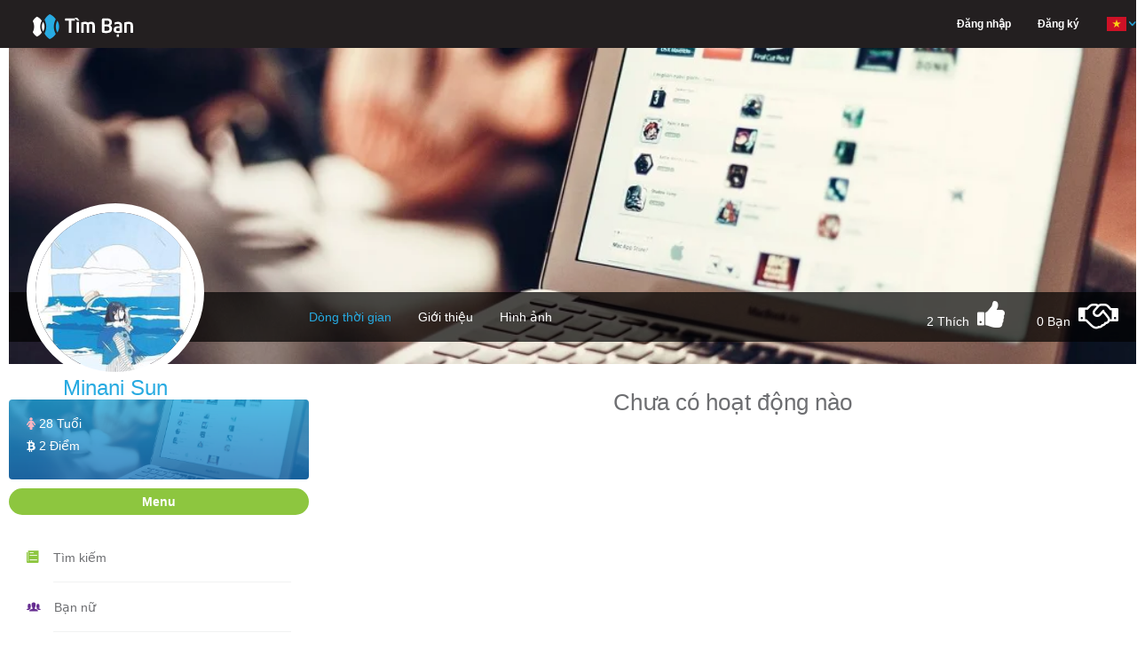

--- FILE ---
content_type: text/html; charset=UTF-8
request_url: https://henhoonline.net/detail/minani-sun.html
body_size: 12863
content:
<!DOCTYPE html>
<html lang="vi">
<head>
    <meta charset="utf-8">
    <meta http-equiv="content-type" content="text/html; charset=UTF-8">
    <meta name="viewport" content="width=device-width, initial-scale=1.0">
    <meta name="keywords" content="Minani Sun - Nữ - sống tại TP HCM - Việt Nam - hiện tại Độc thân - đang tìm Người yêu lâu dài - Chưa cập nhật, tìm bạn bốn phương" />
    <meta name="robots" content="index, follow">
    <meta name="copyright" content="HenHoOnline" />
    <meta name="author" content="HenHoOnline" />
    <link href="https://henhoonline.net/favicon.ico?date=20210915" rel="shortcut icon">
    <meta name="revisit-after" content="1 days" />
    <!-- Twitter Card -->
    <meta name="twitter:card" content="summary">
    <meta name="twitter:site" content="@HenHoOnline">
    <meta name="twitter:creator" content="@HenHoOnline">
    <meta property="og:type" content="website" />
    <meta property="og:locale" content="vi_VN" />
    <meta property="og:site_name" content="henhoonline.net" />
    <meta content="vi-VN" itemprop="inLanguage" />
                <link rel="alternate" href="https://henhoonline.net/profile/minani-sun.html"
              hreflang="vi-vn" />
        <meta name="twitter:title" content="Minani Sun">
        <meta name="description" content="Minani Sun - Nữ - TP HCM - Việt Nam - Hiện tại Độc thân - đang tìm Người yêu lâu dài - Chưa cập nhật">
        <meta name="twitter:description" content="Minani Sun - Nữ - TP HCM - Việt Nam - Hiện tại Độc thân - đang tìm Người yêu lâu dài - Chưa cập nhật">
        <meta property="og:description" content="Minani Sun - Nữ - TP HCM - Việt Nam - Hiện tại Độc thân - đang tìm Người yêu lâu dài - Chưa cập nhật">
        <meta property="og:title" content="Minani Sun" />
        <meta name="twitter:url" content="https://henhoonline.net/profile/minani-sun.html">
        <meta property="og:url" content="https://henhoonline.net/profile/minani-sun.html" />
        <meta name="twitter:image"
              content="https://storage.googleapis.com/henhoapp-86b20.appspot.com/600c47476118b35ee04a39e3/avatars/original/600c47476118b35ee04a39e3.jpg" />
        <meta property="og:image"
              content="https://storage.googleapis.com/henhoapp-86b20.appspot.com/600c47476118b35ee04a39e3/avatars/original/600c47476118b35ee04a39e3.jpg" />
        <meta property="fb:app_id" content="766949490148888" />
    <!-- End Twitter Card -->
    <!-- CSRF Token -->
    <meta name="csrf-token" content="yR8lGsViFha32GaPaPpgyK8uFoHggdPAb8tpt11Y">
    <meta name="vapid-public-key" content="BHu9ZtS2SK0gFN3TRRYU2VGWHvTeIfDoM5Olo0By90mBsOWmnHEXMc5sQvZ0nnjJeaUHaKhpXNVn2ww846YCjhk">
    <meta name="host" content="https://henhoonline.net/detail/minani-sun.html">
    <meta name="language" content="vi">
    <title>Minani Sun - Nữ - TP HCM - Việt Nam - Hiện tại Độc thân - đang tìm Người yêu lâu dài</title>

    <!-- Styles -->
    <link rel="stylesheet" href="https://henhoonline.net/css/bootstrap.min.css?date=20211117">
    <link rel="stylesheet" href="https://henhoonline.net/css/style.min.css?date=20250708">
    <link rel="stylesheet" href="https://henhoonline.net/css/style-profile.min.css?date=20220108">
    <link rel="stylesheet" href="https://henhoonline.net/css/ionicons.min.css">
    <link nonce="7ea0qCsBhvJdpf3zUMQZLVzgxuSEDay6" rel="stylesheet" href="https://henhoonline.net/css/font-awesome.min.css">
    <link rel="stylesheet" href="https://henhoonline.net/css/jquery-ui.min.css">
    <link rel="stylesheet" href="https://henhoonline.net/css/animate.min.css">
    <script nonce="7ea0qCsBhvJdpf3zUMQZLVzgxuSEDay6" type="text/javascript" src="https://henhoonline.net/js/jquery-1.11.3.min.js"></script>
    <script nonce="7ea0qCsBhvJdpf3zUMQZLVzgxuSEDay6" type="text/javascript" src="https://henhoonline.net/js/jquery.form.js"></script>
    <link rel="stylesheet" href="https://henhoonline.net/css/magnific-popup.css">
    <link rel="stylesheet" href="https://henhoonline.net/css/lib/croppie.min.css">
    <script src="https://www.google.com/recaptcha/api.js" async defer></script>
            <script type="text/javascript" src="https://henhoonline.net/js/vi/jquery.timeago.js"></script>
        <script nonce="7ea0qCsBhvJdpf3zUMQZLVzgxuSEDay6" type="text/javascript" src="https://henhoonline.net/js/jquery.magnific-popup.js"></script>
    <script nonce="7ea0qCsBhvJdpf3zUMQZLVzgxuSEDay6" type="text/javascript" src="https://henhoonline.net/js/lib/sweetalert.min.js" async
            defer></script>
        <link rel="stylesheet" href="https://henhoonline.net/css/stylesheet.min.css?date=20190213">
    <link rel="stylesheet" href="https://henhoonline.net/css/linkPreview.css?date=20211202">
    <style nonce="7ea0qCsBhvJdpf3zUMQZLVzgxuSEDay6">
        @font-face {
            font-family: BeautifulEveryTime;
            src: url(https://henhoonline.net/fonts/BeautifulEveryTime.ttf);
        }

        @font-face {
            font-family: SansMTSC936_S60C;
            src: url(https://henhoonline.net/fonts/SansMTSC936_S60C.ttf);
        }

        @font-face {
            font-family: TimesNewRomanPSMT;
            src: url(https://henhoonline.net/fonts/TimesNewRomanPSMT.ttf);
        }

        @font-face {
            font-family: UOSM-Love-Ya-Like-A-Sister;
            src: url(https://henhoonline.net/fonts/UOSM-Love-Ya-Like-A-Sister.ttf);
        }

        @font-face {
            font-family: UTM-Akashi;
            src: url(https://henhoonline.net/fonts/UTM-Akashi.ttf);
        }

        @font-face {
            font-family: UTM-Alba-Matter;
            src: url(https://henhoonline.net/fonts/UTM-Alba-Matter.ttf);
        }

        @font-face {
            font-family: UTM-Amerika-Sans;
            src: url(https://henhoonline.net/fonts/UTM-Amerika-Sans.ttf);
        }

        @font-face {
            font-family: UTM-Netmuc-KT;
            src: url(https://henhoonline.net/fonts/UTM-Netmuc-KT.ttf);
        }

        @font-face {
            font-family: UTM-Ong-Do-Gia;
            src: url(https://henhoonline.net/fonts/UTM-Ong-Do-Gia.ttf);
        }

        @font-face {
            font-family: UTMDuepuntozeroBold;
            src: url(https://henhoonline.net/fonts/UTMDuepuntozeroBold.ttf);
        }

        @font-face {
            font-family: UVFACharmingFontExpanded;
            src: url(https://henhoonline.net/fonts/UVFACharmingFontExpanded.ttf);
        }

        @font-face {
            font-family: UVFBlueberryMuffins;
            src: url(https://henhoonline.net/fonts/UVFBlueberryMuffins.ttf);
        }

        @font-face {
            font-family: UVFCiderScript;
            src: url(https://henhoonline.net/fonts/UVFCiderScript.ttf);
        }

        @font-face {
            font-family: UVFDidotLTStd-Italic;
            src: url(https://henhoonline.net/fonts/UVFDidotLTStd-Italic.ttf);
        }

        @font-face {
            font-family: UVFHeraBig-Black;
            src: url(https://henhoonline.net/fonts/UVFHeraBig-Black.ttf);
        }

        @font-face {
            font-family: UVFLavanderiaRegular;
            src: url(https://henhoonline.net/fonts/UVFLavanderiaRegular.ttf);
        }

        @font-face {
            font-family: UVFPepitaScript;
            src: url(https://henhoonline.net/fonts/UVFPepitaScript.ttf);
        }

        @font-face {
            font-family: UVFRiesling;
            src: url(https://henhoonline.net/fonts/UVFRiesling.ttf);
        }

        @font-face {
            font-family: UVFSouciSans;
            src: url(https://henhoonline.net/fonts/UVFSouciSans.ttf);
        }

        @font-face {
            font-family: VNF-Sofia;
            src: url(https://henhoonline.net/fonts/VNF-Sofia.ttf);
        }

        @font-face {
            font-family: VNFAdobeCaslonPro;
            src: url(https://henhoonline.net/fonts/VNFAdobeCaslonPro.ttf);
        }

        @font-face {
            font-family: VNFChalkhandlettering;
            src: url(https://henhoonline.net/fonts/VNFChalkhandlettering.ttf);
        }

        @font-face {
            font-family: VNFCinnamonCake;
            src: url(https://henhoonline.net/fonts/VNFCinnamonCake.ttf);
        }

        @font-face {
            font-family: ZemkeHandITC;
            src: url(https://henhoonline.net/fonts/ZemkeHandITC.ttf);
        }
    </style>
    <style nonce="7ea0qCsBhvJdpf3zUMQZLVzgxuSEDay6">
        .margin-top-minus-4 {
            margin-top: -4px;
        }
    </style>
        <!-- Scripts -->
    <script nonce="7ea0qCsBhvJdpf3zUMQZLVzgxuSEDay6">
        window.H2OToken = {"csrfToken":"yR8lGsViFha32GaPaPpgyK8uFoHggdPAb8tpt11Y"}    </script>
    <!-- Google Tag Manager -->
    <script nonce="7ea0qCsBhvJdpf3zUMQZLVzgxuSEDay6">(function(w, d, s, l, i) {
            w[l] = w[l] || [];
            w[l].push({
                'gtm.start':
                    new Date().getTime(), event: 'gtm.js',
            });
            var f = d.getElementsByTagName(s)[0],
                j = d.createElement(s), dl = l != 'dataLayer' ? '&l=' + l : '';
            j.async = true;
            j.src =
                'https://www.googletagmanager.com/gtm.js?id=' + i + dl;
            f.parentNode.insertBefore(j, f);
        })(window, document, 'script', 'dataLayer', 'GTM-P9ZHL4D');</script>
    <!-- End Google Tag Manager -->
    <!-- Google ads -->
    <script async src="https://pagead2.googlesyndication.com/pagead/js/adsbygoogle.js?client=ca-pub-6192942872358653"
            crossorigin="anonymous"></script>
        <script nonce="7ea0qCsBhvJdpf3zUMQZLVzgxuSEDay6">
    window.appConfig = {
        apiKey: "AIzaSyDQVdUwlElLTUz15qb59xIappxEj91hv_c",
        authDomain: "h2o-dating-pro.firebaseapp.com",
        databaseURL: "",
        projectId: "h2o-dating-pro",
        storageBucket: "h2o-dating-pro.appspot.com",
        messagingSenderId: "502889778133",
        appId: "1:502889778133:web:ae4fba94286d466fb38b5c",
        measurementId: "G-F89X9ZKJXB",
        constants: {"POST_TYPE":{"TEXT":1,"IMAGE":2,"VIDEO":3,"GIF":4,"EMOJI":5,"AUDIO":6},"CUSTOM_COMMENT_TYPE":{"PROFILE":"profile","POST":"post","NEWS":"news","IMAGE":"image","VIDEO":"video"},"COMMENT_TYPE":{"MESSAGE":"message","IMAGE":"image","GIF_EMOJI":"gif_emoji","EMOJI":"emoji"},"ERROR_CODE":{"BLOCK_FRIEND":3,"COMMENT_TOO_FAST":4,"COMMENT_LIMIT_PER_DAY":5}},
    };
</script>
</head>
<body>
<!-- The loading Modal -->
<div id="loading-modal" class="loading-modal hidden">
    <span class="loading-spin hidden">
        <i class="fa fa-spinner spin" aria-hidden="true"></i>
    </span>
</div>
<div id="fb-root"></div>
<script src="https://apis.google.com/js/platform.js" async defer></script>
<script nonce="7ea0qCsBhvJdpf3zUMQZLVzgxuSEDay6">
    window.fbAsyncInit = function() {
        FB.init({
            appId: '766949490148888',
            xfbml: true,
            version: 'v2.9',
        });
        FB.AppEvents.logPageView();
    };

    (function(d, s, id) {
        var js, fjs = d.getElementsByTagName(s)[0];
        if (d.getElementById(id)) {
            return;
        }
        js = d.createElement(s);
        js.id = id;
        js.src = '//connect.facebook.net/vi_VN/sdk.js';
        fjs.parentNode.insertBefore(js, fjs);
    }(document, 'script', 'facebook-jssdk'));


</script>
<div id="fb-root"></div>
<!-- Google Tag Manager (noscript) -->




<!-- End Google Tag Manager (noscript) -->
<header>
    <header id="header">
    <nav class="navbar navbar-default navbar-fixed-top menu">
        <div class="container">
            <!-- Brand and toggle get grouped for better mobile display -->
            <div class="navbar-header">
                <a class="navbar-brand" href="/"><img src="https://henhoonline.net/images/logo/timban.webp" width="168"
                                                      height="30"
                                                      alt='Logo Hẹn hò online'></a>
                <div class='display-flex-end hidden-lg'>
                                        <button type="button" class="sm-menu-left navbar-toggle collapsed sm-menu-icon"
                            data-toggle="collapse"
                            data-target="#bs-example-navbar-collapse-1" aria-expanded="false">
                        <span class="sr-only">Hen Ho, Ket Ban</span>
                        <span class="icon-bar"></span>
                        <span class="icon-bar"></span>
                        <span class="icon-bar"></span>
                    </button>
                </div>
            </div>
                        <!-- Collect the nav links, forms, and other content for toggling -->
            <div class="collapse navbar-collapse hidden-lg" id="bs-example-navbar-collapse-1">
                <ul class="nav navbar-nav navbar-right main-menu">
                                            <li class="dropdown hidden-sm hidden-xs">
                            <a href="https://henhoonline.net/login.html#form-login"
                               class="text-white"><span>Đăng nhập</span></a>
                        </li>
                        <li class="dropdown hidden-sm hidden-xs">
                            <a href="https://henhoonline.net/register.html"
                               class="text-white">Đăng ký</a>
                        </li>
                                        <li class="dropdown hidden-lg hidden-md">
                        <a href="/" class="dropdown-toggle" aria-expanded="false">Trang chủ</a>
                    </li>
                    <li class="dropdown hidden-lg hidden-md">
                        <a href="https://henhoonline.net/policy.html" role="button" aria-haspopup="true"
                           aria-expanded="false">Chính sách</a>
                    </li>
                    <li class="dropdown hidden-lg hidden-md">
                        <a href="https://henhoonline.net/privacy.html" role="button" aria-haspopup="true"
                           aria-expanded="false">Quy định</a>
                    </li>
                    <li class="dropdown hidden-lg hidden-md">
                        <a href="https://henhoonline.net/about.html" role="button" aria-haspopup="true"
                           aria-expanded="false">Giới thiệu</a>
                    </li>
                    <li class="dropdown hidden-lg hidden-md">
                        <a href="https://henhoonline.net/contact.html" role="button" aria-haspopup="true"
                           aria-expanded="false">Liên hệ</a>
                    </li>
                    <li class="dropdown">
                        <a href="javascript:" class="dropdown-toggle pages language-container"
                           data-toggle="dropdown" role="button" aria-haspopup="true" aria-expanded="false">
                            <form class="switch-language" action="/lang" method="POST" hidden>
                                <input type="hidden" name="_token" value="yR8lGsViFha32GaPaPpgyK8uFoHggdPAb8tpt11Y" autocomplete="off">
                                <input class="lang hidden" name="lang" value="vi">
                            </form>
                            <span class="current-lang"><img class="vi" width="24"
                                                            height="24"
                                                            src="https://henhoonline.net/images/icon/vi.png"
                                                            alt='App locale'><span class="down-arrow"><img
                                        src="https://henhoonline.net/images/demo/down-arrow.png" width="8" height="6"
                                        alt='Icon lang'></span></span>
                        </a>
                        <ul class="dropdown-menu page-list language-list dropdown-menu-profile">
                            <li role="presentation" class="vi"><a role="menuitem" tabindex="-1"
                                                                  href="javascript:"><img width="24" height="24"
                                                                                          alt='App Vietname | Kết bạn, hẹn hò, tìm người yêu, tìm bạn trai, tìm bạn gái, tâm sự'
                                                                                          src="https://henhoonline.net/images/icon/vi.png"
                                                                                          alt="Icon VietNam"><span
                                        class="menu-lang">Tiếng Việt</span></a></li>
                            <li role="presentation" class="en"><a role="menuitem" tabindex="-1"
                                                                  href="javascript:"><img width="24" height="24"
                                                                                          alt='App English | Kết bạn, hẹn hò, tìm người yêu, tìm bạn trai, tìm bạn gái, tâm sự'
                                                                                          src="https://henhoonline.net/images/icon/en.png"
                                                                                          alt="Icon English"><span
                                        class="menu-lang">English</span></a></li>
                        </ul>
                    </li>
                </ul>
                
                
                
                
                
                
            </div><!-- /.navbar-collapse -->
        </div><!-- /.container -->
    </nav>
</header>
    <!--Header End-->
        <input hidden name="default_chat_channel_url" id="default_chat_channel_url"
           class="default_chat_channel_url hidden" value="https://henhoonline.net">
    <input hidden id="default_chat_alert_channel_url" class="default_chat_alert_channel_url hidden"
           value="https://henhoonline.net">
</header>
<div id="container" class="container">
    <div class="timeline">
                    <input hidden id="profile_id" name="profile_id" value="600c47476118b35ee04a39e4">
            <input hidden id="is_like" name="is_like" value="">
            <input hidden id="is_friend" name="is_friend" value="">
                <div class="timeline-cover">
                        <div class="cover-wrapper photo-zoom-cover">
                <img id="img-cover" class="img-responsive center-block" alt='Minani Sun'
                     src="https://henhoonline.net/images/covers/1.webp">
                            </div>
                        <!--Timeline Menu for Large Screens-->
            <div class="timeline-nav-bar hidden-sm hidden-xs">
                <div class="row">
                    <div class="col-md-3">
                        <div class="profile-info photo-zoom-avatar">
                            <img id="img-resize-avatar-1"
                                 src="https://storage.googleapis.com/henhoapp-86b20.appspot.com/600c47476118b35ee04a39e3/avatars/200x200/600c47476118b35ee04a39e3.jpg"
                                 alt="Avatar of user - Minani Sun"
                                 class="img-responsive profile-photo img-resize-avatar">
                                                            <a class="image-zoom-avatar display-none" hidden
                                   href="https://storage.googleapis.com/henhoapp-86b20.appspot.com/600c47476118b35ee04a39e3/avatars/original/600c47476118b35ee04a39e3.jpg">
                                    <img
                                        src="https://storage.googleapis.com/henhoapp-86b20.appspot.com/600c47476118b35ee04a39e3/avatars/original/600c47476118b35ee04a39e3.jpg"
                                        width="107" height="75" alt="Avatar of user - Minani Sun">
                                </a>
                                                        <h3>Minani Sun</h3>
                            
                        </div>
                                                <a class="button-save-avatar" id="button-save-avatar">Lưu</a>
                    </div>
                    <div class="col-md-9">
                        <ul class="list-inline profile-menu">
                            <li>
                                <a href="https://henhoonline.net/detail/minani-sun.html"
                                    class="active" >Dòng thời gian</a>
                            </li>
                            <li>
                                <a href="https://henhoonline.net/profile/minani-sun.html"
                                   >Giới thiệu</a>
                            </li>
                                                            <li>
                                    <a href="https://henhoonline.net/albums/minani-sun.html"
                                       >Hình ảnh
                                    </a>
                                </li>
                                                                                    </ul>
                        <ul class="follow-me list-inline">
                            <li class="current-num-like-hidden display-none" hidden>
                                <span>2</span></li>
                            <li class="current-num-like">
                                <span>2</span> Thích</li>
                            <li class="num-like"><i
                                    class="fa fa-thumbs-up icon-like icon-header-none "
                                    aria-hidden="true" title="Thích"></i></li>
                            <li class="current-num-friend">
                                <span>0</span> Bạn
                            </li>
                            <li class="current-num-friend-hidden display-none" hidden>
                                <span>0</span></li>
                                                            <li class="num-friend"><i
                                        class="fa fa-handshake-o data-friend icon-friend icon-header-none"
                                        data-profile-id="600c47476118b35ee04a39e4"
                                        data-user-id=""
                                        data-user-id-be="600c47476118b35ee04a39e3"
                                        aria-hidden="true" title="Kết Bạn"></i></li>
                            
                        </ul>
                    </div>
                </div>
            </div><!--Timeline Menu for Large Screens End-->
            <!--Timeline Menu for Small Screens-->
            <div class="navbar-mobile hidden-lg hidden-md">
                <div class="profile-info photo-zoom-avatar">
                    <img id="img-resize-avatar"
                         src="https://storage.googleapis.com/henhoapp-86b20.appspot.com/600c47476118b35ee04a39e3/avatars/200x200/600c47476118b35ee04a39e3.jpg"
                         alt="Thumb avatar" class="img-responsive profile-photo img-resize-avatar">
                    <h4>Minani Sun</h4>
                    
                </div>
                                <a class="button-save-avatar" id="button-save-avatar">Lưu</a>
                <div class="mobile-menu">
                    <ul class="list-inline">
                        <li>
                            <a href="https://henhoonline.net/detail/minani-sun.html"
                                class="active" >Dòng thời gian
                            </a>
                        </li>
                        <li>
                            <a href="https://henhoonline.net/profile/minani-sun.html"
                               >Giới thiệu</a>
                        </li>
                                                    <li><a href="https://henhoonline.net/albums/minani-sun.html"
                                   > Hình ảnh</a></li>
                                            </ul>
                    <ul class="list-inline">
                        <li class="current-num-like"><span>2</span> Thích</li>
                        <li class="num-like"><i
                                class="fa fa-thumbs-up icon-like icon-header-none"
                                aria-hidden="true"></i></li>
                        <li class="current-num-friend">
                            <span>0</span> Bạn</li>

                                                    <li class="num-friend"><i class="fa fa-handshake-o icon-friend icon-header-none"
                                                      data-profile-id="600c47476118b35ee04a39e4"
                                                      data-user-id=""
                                                      data-user-id-be="600c47476118b35ee04a39e3"
                                                      aria-hidden="true" title="Kết Bạn"></i></li>
                                            </ul>
                                            <li class="dropdown">
                            <a href="javascript:" class="dropdown-toggle pages margin-top-minus-4"
                               data-toggle="dropdown" role="button" aria-haspopup="true" aria-expanded="false">
                                        <span>
                                            Chức năng
                                            <span class="down-arrow"><img src="https://henhoonline.net/images/demo/down-arrow.png"
                                                                          width="8" height="6"
                                                                          alt="Down arrow">
                                            </span>
                                        </span>
                            </a>
                            <ul class="dropdown-menu page-list dropdown-menu-functions nav-news-feed-small">
                                <li role="presentation">
                                    <a role="menuitem" tabindex="-1"
                                       href="https://henhoonline.net/friends.html">
                                        <i class="icon ion-ios-people-outline block-profile"
                                           aria-hidden="true"></i>
                                        <span>Bạn bè</span>
                                    </a>
                                </li>
                                <li role="presentation">
                                    <a role="menuitem" tabindex="-1"
                                       href="https://henhoonline.net/images/minani-sun.html">
                                        <i class="icon ion-images block-profile"
                                           aria-hidden="true"></i>
                                        <span>Hình vui</span>
                                    </a>
                                </li>
                                <li role="presentation">
                                    <a role="menuitem" tabindex="-1"
                                       href="https://henhoonline.net/videos/minani-sun.html">
                                        <i class="icon ion-ios-videocam block-profile"
                                           aria-hidden="true"></i>
                                        <span>Video vui</span>
                                    </a>
                                </li>
                                <li role="presentation">
                                    <a role="menuitem" tabindex="-1"
                                       href="https://henhoonline.net/news-list/minani-sun.html">
                                        <i class="icon ion-ios-book block-profile"
                                           aria-hidden="true"></i>
                                        <span>Tâm sự - Góc hẹn hò</span>
                                    </a>
                                </li>
                            </ul>
                        </li>
                                    </div>
            </div><!--Timeline Menu for Small Screens End-->
                    </div>
            <div id="page-contents" class="relative">
        <div class="row">
            <div class="col-md-5">
                <div class="row">
                    <div class="col-md-8">
                        <div class="parent-profile-card">
    <div class="profile-card">
        <h5>
                            <i class="fa fa-female gender-female" aria-hidden="true"></i>
                        <span class="lbl-age">28 Tuổi</span>
        </h5>
        <h5>
            <a href="https://henhoonline.net/profile/minani-sun.html"
               class="text-white">
                <i class="fa fa-btc" aria-hidden="true"></i> <span
                    class="lbl-coins">2 Điểm</span>
            </a>
        </h5>
    </div><!--profile card ends-->
</div>
<div id="main-menu-handle" class="title">Menu</div>
<div id="panel-main-menu">
    <ul class="nav-news-feed">
        <li><i class="icon ion-ios-paper"></i>
            <div><a href="https://henhoonline.net/searching.html">Tìm kiếm</a></div>
        </li>
        <li><i class="icon ion-ios-people"></i>
            <div><a href="https://henhoonline.net/tim-ban-gai.html">Bạn nữ</a></div>
        </li>
        <li><i class="icon ion-ios-people-outline"></i>
            <div><a href="https://henhoonline.net/tim-ban-trai.html">Bạn nam</a></div>
        </li>
        <li><i class="icon ion-images"></i>
            <div><a href="https://henhoonline.net/images.html">Hình vui</a></div>
        </li>
        <li><i class="icon ion-ios-videocam"></i>
            <div><a href="https://henhoonline.net/videos.html">Video vui</a></div>
        </li>
        <li><i class="icon ion-ios-book"></i>
            <div><a href="https://henhoonline.net/news.html">Tâm sự</a></div>
        </li>
    </ul><!--news-feed links ends-->
</div>
<div id="user-online">
    <div id="user-online-handel" class="title">Đang online</div>
</div><!--chat block ends-->
<div id="panel-user-online-list">
    <ul class="online-users list-inline">
                                <li>
                <a href="https://henhoonline.net/detail/hung-lam-2.html"
                   title="Hùng Lâm" class="pointer">
                                            <img src="https://firebasestorage.googleapis.com/v0/b/henhoapp-86b20.appspot.com/o/697516da4118f9ea440ad3b2%2Favatars%2F50x50%2FGDVpbf39cI0zmtThXOcOOM1KnLLwNAllK9RO0owm.jpg?alt=media&amp;token=8d30dbf1-2218-4ee1-b5b3-bdc6bcc1fbd2"
                             alt="Hùng Lâm" class="img-responsive profile-photo"><span
                            class="online-dot"></span>
                                    </a>
            </li>
                                <li>
                <a href="https://henhoonline.net/detail/tp-hn.html"
                   title="Tp_hn" class="pointer">
                                            <img src="https://firebasestorage.googleapis.com/v0/b/henhoapp-86b20.appspot.com/o/6951626c4533ff79680e4e92%2Favatars%2F50x50%2FtLOQ43KztThv5UPOhbr62rG7BjnPQ2ONtlkpAU9V.jpg?alt=media&amp;token=d6ba1106-b664-48ae-a4e1-23434972b90e"
                             alt="Tp_hn" class="img-responsive profile-photo"><span
                            class="online-dot"></span>
                                    </a>
            </li>
                                <li>
                <a href="https://henhoonline.net/detail/phu-thien-2.html"
                   title="Levi 999" class="pointer">
                                            <img src="https://firebasestorage.googleapis.com/v0/b/henhoapp-86b20.appspot.com/o/6973b4ed7341959e4d019c82%2Favatars%2F50x50%2Fhn67UgOsCuJeeG6pBdAzUe0XsLWhjjt3CDhfFHqm.jpg?alt=media&amp;token=e192dd3f-46d1-4bdb-bb07-940ad55422ac"
                             alt="Levi 999" class="img-responsive profile-photo"><span
                            class="online-dot"></span>
                                    </a>
            </li>
                                <li>
                <a href="https://henhoonline.net/detail/ghsbsk.html"
                   title="Ghsbsk" class="pointer">
                                            <img
                            src="/images/defaults/default_avatar.webp"
                            alt="Ghsbsk" class="img-responsive profile-photo"><span
                            class="online-dot"></span>
                                    </a>
            </li>
                                <li>
                <a href="https://henhoonline.net/detail/van-nguyen-20.html"
                   title="Van Nguyễn" class="pointer">
                                            <img
                            src="/images/defaults/default_avatar.webp"
                            alt="Van Nguyễn" class="img-responsive profile-photo"><span
                            class="online-dot"></span>
                                    </a>
            </li>
                                <li>
                <a href="https://henhoonline.net/detail/cong-pham-3.html"
                   title="Phạm Công" class="pointer">
                                            <img src="https://firebasestorage.googleapis.com/v0/b/henhoapp-86b20.appspot.com/o/68052a44ef0c7c4074061576%2Favatars%2F50x50%2FpRVavjeatDVTShWAo3o3IJYAcO2JLE0pCEe4eD8v.jpg?alt=media&amp;token=a0929910-6ac9-454c-a56b-840c41623a15"
                             alt="Phạm Công" class="img-responsive profile-photo"><span
                            class="online-dot"></span>
                                    </a>
            </li>
                                <li>
                <a href="https://henhoonline.net/detail/nguyen-anh-kha.html"
                   title="Nguyễn Anh Kha" class="pointer">
                                            <img
                            src="/images/defaults/default_avatar.webp"
                            alt="Nguyễn Anh Kha" class="img-responsive profile-photo"><span
                            class="online-dot"></span>
                                    </a>
            </li>
                                <li>
                <a href="https://henhoonline.net/detail/thien-loi.html"
                   title="Thiên Lôi" class="pointer">
                                            <img src="https://firebasestorage.googleapis.com/v0/b/henhoapp-86b20.appspot.com/o/68a0a4afe61d99c9cf0a4cc2%2Favatars%2F50x50%2FcxmYgQdZ1lK2jV3rPOYKdjXlvXo7z00HRSceWR7L.jpg?alt=media&amp;token=d4c3a0ac-cb36-467c-8218-3c6eb8b764b0"
                             alt="Thiên Lôi" class="img-responsive profile-photo"><span
                            class="online-dot"></span>
                                    </a>
            </li>
                                <li>
                <a href="https://henhoonline.net/detail/thanh-hung-7.html"
                   title="Thanh Hùng" class="pointer">
                                            <img
                            src="/images/defaults/default_avatar.webp"
                            alt="Thanh Hùng" class="img-responsive profile-photo"><span
                            class="online-dot"></span>
                                    </a>
            </li>
                                <li>
                <a href="https://henhoonline.net/detail/duong-14.html"
                   title="Dương" class="pointer">
                                            <img
                            src="/images/defaults/default_avatar.webp"
                            alt="Dương" class="img-responsive profile-photo"><span
                            class="online-dot"></span>
                                    </a>
            </li>
                                <li>
                <a href="https://henhoonline.net/detail/hung-tran-10.html"
                   title="Hung Tran" class="pointer">
                                            <img src="https://firebasestorage.googleapis.com/v0/b/henhoapp-86b20.appspot.com/o/69321190860a85849705e132%2Favatars%2F50x50%2FmnxtUrJNM3FT3cMiD1MDs1blleDxvXockcjLj0nX.jpg?alt=media&amp;token=1217790d-5450-40a3-95bb-27e80901cb71"
                             alt="Hung Tran" class="img-responsive profile-photo"><span
                            class="online-dot"></span>
                                    </a>
            </li>
                                <li>
                <a href="https://henhoonline.net/detail/thanh-tam-nguyen-2.html"
                   title="Nguyen Thanh Tam" class="pointer">
                                            <img
                            src="/images/defaults/default_avatar.webp"
                            alt="Nguyen Thanh Tam" class="img-responsive profile-photo"><span
                            class="online-dot"></span>
                                    </a>
            </li>
                                <li>
                <a href="https://henhoonline.net/detail/binh-13.html"
                   title="Bình" class="pointer">
                                            <img
                            src="/images/defaults/default_avatar.webp"
                            alt="Bình" class="img-responsive profile-photo"><span
                            class="online-dot"></span>
                                    </a>
            </li>
                                <li>
                <a href="https://henhoonline.net/detail/angeding.html"
                   title="Angeding" class="pointer">
                                            <img src="https://firebasestorage.googleapis.com/v0/b/henhoapp-86b20.appspot.com/o/6971ac11e5e19673360fdbf2%2Favatars%2F50x50%2FmmpghxF7vZORRzC65jnZZuj5kZFCadguCieekMEF.jpg?alt=media&amp;token=c8b684a0-9650-4002-b2a0-f42d558596b1"
                             alt="Angeding" class="img-responsive profile-photo"><span
                            class="online-dot"></span>
                                    </a>
            </li>
                                <li>
                <a href="https://henhoonline.net/detail/thuan-6.html"
                   title="Thuận" class="pointer">
                                            <img
                            src="/images/defaults/default_avatar.webp"
                            alt="Thuận" class="img-responsive profile-photo"><span
                            class="online-dot"></span>
                                    </a>
            </li>
                                <li>
                <a href="https://henhoonline.net/detail/anh-dotuan-2.html"
                   title="Anh Dotuan" class="pointer">
                                            <img src="https://firebasestorage.googleapis.com/v0/b/henhoapp-86b20.appspot.com/o/68cf14e50c0987fccd0c8042%2Favatars%2F50x50%2FEaG8TWimSsYiCe1rqqRhXLXQjXvRDqVO5YutieOm.jpg?alt=media&amp;token=01283488-73aa-4cff-9cc7-d2809c3c2767"
                             alt="Anh Dotuan" class="img-responsive profile-photo"><span
                            class="online-dot"></span>
                                    </a>
            </li>
                                <li>
                <a href="https://henhoonline.net/detail/bin-bin-3.html"
                   title="Bin Bin" class="pointer">
                                            <img src="https://firebasestorage.googleapis.com/v0/b/henhoapp-86b20.appspot.com/o/696548a0985650a8d20df1b2%2Favatars%2F50x50%2F9rWmepl8JJHvym4NmMKzWUwNjkdElqAYfLce9hdI.jpg?alt=media&amp;token=1fab21d5-c2c4-472d-a0df-e8966247c7ac"
                             alt="Bin Bin" class="img-responsive profile-photo"><span
                            class="online-dot"></span>
                                    </a>
            </li>
                                <li>
                <a href="https://henhoonline.net/detail/jenny-tran-2.html"
                   title="Jenny Tran" class="pointer">
                                            <img src="https://firebasestorage.googleapis.com/v0/b/henhoapp-86b20.appspot.com/o/6970e9076c300a90ae091fb2%2Favatars%2F50x50%2Fn25thVsxmfHQrJqmEXMZidS4qpGYUJHG66hzKoJb.jpg?alt=media&amp;token=5192fc0a-135b-48ea-8bd0-9cc442676e59"
                             alt="Jenny Tran" class="img-responsive profile-photo"><span
                            class="online-dot"></span>
                                    </a>
            </li>
                                <li>
                <a href="https://henhoonline.net/detail/ten-khong-2.html"
                   title="Viet" class="pointer">
                                            <img src="https://firebasestorage.googleapis.com/v0/b/henhoapp-86b20.appspot.com/o/63c8ecd4b75792e3bf099582%2Favatars%2F50x50%2FBpKNS2NBIOAcZymQaen9QLE4k9Q8hjvVCShxbbRU.jpg?alt=media&amp;token=042f64b6-fcb9-4322-a3f3-069503cfe4f6"
                             alt="Viet" class="img-responsive profile-photo"><span
                            class="online-dot"></span>
                                    </a>
            </li>
                                <li>
                <a href="https://henhoonline.net/detail/shyguy.html"
                   title="Shyguy" class="pointer">
                                            <img src="https://firebasestorage.googleapis.com/v0/b/henhoapp-86b20.appspot.com/o/692864f2673ddb5f700a2de4%2Favatars%2F50x50%2FIcaDHMVaLu7sMgpBOgXB06nWAoYVLEBc07hEVWkR.jpg?alt=media&amp;token=a4d4eb75-4ee3-419f-af50-5319aa41b6f3"
                             alt="Shyguy" class="img-responsive profile-photo"><span
                            class="online-dot"></span>
                                    </a>
            </li>
                                <li>
                <a href="https://henhoonline.net/detail/phong-pham-xuan.html"
                   title="Lacky" class="pointer">
                                            <img src="https://firebasestorage.googleapis.com/v0/b/henhoapp-86b20.appspot.com/o/696dfb3f2b825c5ac0051e02%2Favatars%2F50x50%2FuGHuoRT7wijIRd8p6mSjBrA5DlJHVyYhbpo1rSsJ.jpg?alt=media&amp;token=d12b2223-bf70-42e0-9100-f05ebb279ad4"
                             alt="Lacky" class="img-responsive profile-photo"><span
                            class="online-dot"></span>
                                    </a>
            </li>
            </ul>
</div>

<div class="sticky-sidebar">
    <div id="news">
        <div id="news-list-handel" class="title">Tâm sự - Góc hẹn hò</div>
    </div>
    <div id="panel-news-list">
        <!-- News list -->
<style nonce="7ea0qCsBhvJdpf3zUMQZLVzgxuSEDay6">
    .news-list .thumbnail-news {
        width: 75px;
        height: 75px;
        margin-right: 10px;
        margin-top: 10px;
    }

    .news-list .news-short-description {
        text-align: justify;
        justify-content: center;
    }

    .news-list .news-title {
        text-align: left;
        font-weight: bold;
        padding: 0;
        margin-bottom: -10px;
    }
</style>
<div class="news-list">
            <div class="article-news">
            <div class="news-title">
                <a href="https://henhoonline.net/news/chao-em-em-da-tim-duoc-nguoi-nam-tay-minh-chua.html">
                    <p>Chào em , em đã tìm được người nắm tay mình chưa</p>
                </a>
            </div>
            <div id="container-news-right-side">
                <div class="thumbnails">
                    <a href="https://henhoonline.net/news/chao-em-em-da-tim-duoc-nguoi-nam-tay-minh-chua.html">
                                                    <img class="thumbnail-news pull-left lazyload" alt="Tìm một tình yêu chân thành chung thuỷ}"
                                 data-src="https://henhoonline.net/images/images_default_news/tam-su-31-henhoonline.net.webp">
                                            </a>
                </div>
                <p class="news-short-description">Tìm một tình yêu chân thành chung thuỷ</p>
            </div>
        </div>
            <div class="article-news">
            <div class="news-title">
                <a href="https://henhoonline.net/news/nhung-ngay-an-nhien.html">
                    <p>Những ngày an nhiên</p>
                </a>
            </div>
            <div id="container-news-right-side">
                <div class="thumbnails">
                    <a href="https://henhoonline.net/news/nhung-ngay-an-nhien.html">
                                                    <img class="thumbnail-news pull-left lazyload" alt="Khoảnh khắc ấy, tôi hy vọng biết bao tôi và em có thể răng long đầu bạc.}"
                                 data-src="https://henhoonline.net/images/images_default_news/tam-su-29-henhoonline.net.webp">
                                            </a>
                </div>
                <p class="news-short-description">Khoảnh khắc ấy, tôi hy vọng biết bao tôi và em có thể răng long đầu bạc.</p>
            </div>
        </div>
            <div class="article-news">
            <div class="news-title">
                <a href="https://henhoonline.net/news/mong-tim-duoc-ban-trai-biet-kinh-doanh-va-co-y-chi-cau-tien.html">
                    <p>Mong tìm được bạn trai biết kinh doanh và có ý chí cầu tiến</p>
                </a>
            </div>
            <div id="container-news-right-side">
                <div class="thumbnails">
                    <a href="https://henhoonline.net/news/mong-tim-duoc-ban-trai-biet-kinh-doanh-va-co-y-chi-cau-tien.html">
                                                    <img class="thumbnail-news pull-left lazyload" alt="Tôi đặt niềm tin mong tìm thấy một người bạn đời, người đồng hành trong cuộc hành trình tìm kiếm hạnh phúc. Mong tìm người đàn ông thích kinh doanh, đọc sách, và có lòng dũng cảm khám phá thế giới.}"
                                 data-src="https://henhoonline.net/images/images_default_news/tam-su-29-henhoonline.net.webp">
                                            </a>
                </div>
                <p class="news-short-description">Tôi đặt niềm tin mong tìm thấy một người bạn đời, người đồng hành trong cuộc hành trình tìm kiếm hạnh phúc. Mong tìm người đàn ông thích kinh doanh, đọc sách, và có lòng dũng cảm khám phá thế giới.</p>
            </div>
        </div>
            <div class="article-news">
            <div class="news-title">
                <a href="https://henhoonline.net/news/hanh-phuc-gian-don.html">
                    <p>Hạnh Phúc Giản Đơn</p>
                </a>
            </div>
            <div id="container-news-right-side">
                <div class="thumbnails">
                    <a href="https://henhoonline.net/news/hanh-phuc-gian-don.html">
                                                    <img class="thumbnail-news pull-left lazyload" alt="Mong Muốn Tìm Được Một Người Bạn Chân Thành}"
                                 data-src="https://firebasestorage.googleapis.com/v0/b/henhoapp-86b20.appspot.com/o/653cc013364138fcfa09f463%2Fnews%2F6WIWufe1pgfKmifSkA4zQ3uR7ZR6ndxj59Mu5w6V.jpg?alt=media&token=456332ee-4f35-46a0-a6bb-955e17650e61">
                                            </a>
                </div>
                <p class="news-short-description">Mong Muốn Tìm Được Một Người Bạn Chân Thành</p>
            </div>
        </div>
            <div class="article-news">
            <div class="news-title">
                <a href="https://henhoonline.net/news/chan-tinh-o-chan-troi-can-tim-anh-ket-hon-sinh-con.html">
                    <p>Chân tình ở chân trời, cần tìm anh kết hôn sinh con</p>
                </a>
            </div>
            <div id="container-news-right-side">
                <div class="thumbnails">
                    <a href="https://henhoonline.net/news/chan-tinh-o-chan-troi-can-tim-anh-ket-hon-sinh-con.html">
                                                    <img class="thumbnail-news pull-left lazyload" alt="Anh đâu rồi, làm sao làm sao em thấy anh}"
                                 data-src="https://henhoonline.net/images/images_default_news/tam-su-17-henhoonline.net.webp">
                                            </a>
                </div>
                <p class="news-short-description">Anh đâu rồi, làm sao làm sao em thấy anh</p>
            </div>
        </div>
    </div>
    </div>
</div>
                    </div>
                    <div class="col-md-4"></div>
                </div>
            </div>
            <div class="col-md-7">
                                <input hidden class="own_user_id hidden" name="own_user_id" id="own_user_id"
                       value="600c47476118b35ee04a39e3">
                <input hidden class="own_avatar_url hidden" name="own_avatar_url" id="own_avatar_url"
                       value="https://storage.googleapis.com/henhoapp-86b20.appspot.com/600c47476118b35ee04a39e3/avatars/50x50/600c47476118b35ee04a39e3.jpg">
                <input hidden class="own_name hidden" name="own_name" id="own_name"
                       value="Minani Sun">
                <input hidden class="own_slug hidden" name="own_slug" id="own_slug"
                       value="minani-sun">
                                    <input hidden class="avatar_url hidden" name="avatar_url" id="avatar_url"
                           value="/images/defaults/default_avatar.webp">
                    <input hidden class="user_id hidden" name="user_id" id="user_id" value="">
                    <input hidden class="user_name hidden" name="user_name" id="user_name" value="Guest">
                    <input hidden class="is_friend hidden" name="is_friend" id="is_friend" value="false">
                                <input hidden class="default_offset hidden" name="default_offset" id="default_offset"
                       value="0">
                <input hidden class="limit hidden" name="limit" id="limit"
                       value="10">
                <input hidden class="default_avatar_url hidden" name="default_avatar_url" id="default_avatar_url"
                       value="/images/defaults/default_avatar.webp">
                <!-- Post Create Box
                ================================================= -->
                
                <!-- Post Content-->
                <div class="linkRetrievePost" id="retrieve-post-list"></div>
                <!-- End Post Content-->
                <div class="info-timeline" id="info-timeline" style="display: none">
                    <span id="info-timeline-empty" class="info-timeline-empty">Chưa có hoạt động nào</span>
                </div>
                <!-- Post Content-->
                <div class="load-more" id="load_more_status" style="display: none">
                    <button type="button" class="btn btn-primary btn-load-more">Tải thêm</button>
                </div>
                <!-- End Post Content-->
            </div>
        </div>
    </div>
    </div>
</div>
<!-- End #container -->
<!-- Footer
================================================= -->
<footer id="footer">
    <div class="footer-tag">
        <div class="container-fluid">
    <div class="row">
        <div class="footer-wrapper">
            <div class="col-md-2 col-sm-2 text-align-center">
                                    <a href=""><img src="https://henhoonline.net/images/logo/timban-black.webp"
                                    alt="Vietnam logo black | Hẹn hò online - tìm bạn bốn phương"
                                    class="footer-logo"></a>
                                <ul class="list-inline social-icons">
                    <li><a href="https://www.facebook.com/HenHoOnline.Info" target="_blank"><i
                                class="icon ion-social-facebook"></i></a></li>
                    <li><a href="https://twitter.com/HenhoOnline" target="_blank"><i
                                class="icon ion-social-twitter"></i></a></li>
                    <li><a href="https://www.linkedin.com/company/77158709" target="_blank"><i
                                class="icon ion-social-linkedin"></i></a></li>
                </ul>
            </div>
            <div class="col-md-2 col-sm-2">
                <h5>Tìm người yêu</h5>
                <ul class="footer-links">
                    <li><a href="https://henhoonline.net/tim-nguoi-yeu.html">Tìm người yêu</a></li>
                    <li><a href="https://henhoonline.net/tim-ban-trai.html">Tìm bạn trai</a></li>
                    <li><a href="https://henhoonline.net/tim-ban-gai.html">Tìm bạn gái</a></li>
                    <li><a href="https://henhoonline.net/tim-vo.html">Tìm vợ</a></li>
                    <li><a href="https://henhoonline.net/tim-chong.html">Tìm chồng</a></li>
                    <li><a href="https://henhoonline.net/tim-ban-bon-phuong.html">Tìm bạn bốn phương</a></li>
                </ul>
            </div>
            <div class="col-md-2 col-sm-2">
                <h5>Tìm bạn tâm sự</h5>
                <ul class="footer-links">
                    <li><a href="https://henhoonline.net/tim-ban-gai-tam-su.html">Tìm bạn gái tâm sự</a></li>
                    <li><a href="https://henhoonline.net/tim-ban-trai-tam-su.html">Tìm bạn trai tâm sự</a></li>
                    <li><a href="https://henhoonline.net/tim-ban-les.html">Tìm bạn LES</a></li>
                    <li><a href="https://henhoonline.net/tim-ban-gay.html">Tìm bạn GAY</a></li>
                    <li><a href="https://henhoonline.net/nguoi-yeu-ngan-han.html">Người yêu ngắn hạn</a></li>
                    <li><a href="https://henhoonline.net/nguoi-yeu-lau-dai.html">Người yêu lâu dài</a></li>
                </ul>
            </div>
            <div class="col-md-2 col-sm-2">
                <h5>Hồ sơ</h5>
                <ul class="footer-links">
                    <li><a href="https://henhoonline.net/ho-so-da-duyet.html">Hồ sơ đã duyệt</a></li>
                    <li><a href="https://henhoonline.net/ho-so-co-hinh-anh.html">Có hình ảnh</a></li>
                    <li><a href="https://henhoonline.net/tim-nguoi-yeu-viet-kieu.html">Việt kiều</a></li>
                </ul>
            </div>
            <div class="col-md-2 col-sm-2">
                <h5>Liên hệ</h5>
                <ul class="contact footer-links">
                    <li><i class="icon ion-ios-contact-outline"></i><a
                            href="https://henhoonline.net/contact.html">Liên hệ, hổ trợ</a></li>
                    <li><i class="icon ion-ios-email-outline"></i><a href="/cdn-cgi/l/email-protection" class="__cf_email__" data-cfemail="4a393f3a3a25383e0a222f24222525242623242f64242f3e">[email&#160;protected]</a></li>
                    <li><i class="icon ion-ios-at-outline"></i>Bản quyền: henhoonline.net</li>
                </ul>
            </div>
            <div class="col-md-2 col-sm-2 app-icon">
                <h5>Ứng dụng</h5>
                <ul>
                    <li>
                        <a href="https://play.google.com/store/apps/details?id=com.windcloudit.h2odating"
                           target="_blank">
                            <img class="app-store-icon" src="https://henhoonline.net/images/store/google.png">
                        </a>
                    </li>
                    <li>
                        <a href="https://apps.apple.com/us/app/h2o-chat-k%E1%BA%BFt-b%E1%BA%A1n/id1615579216"
                           target="_blank">
                            <img class="app-store-icon" src="https://henhoonline.net/images/store/apple.png">
                        </a>
                    </li>
                </ul>
            </div>
        </div>
    </div>
</div>
    </div>
    <div class="footer-menu">
        <ul class="nav navbar-nav hidden-sm hidden-xs">
            <li class="dropdown hidden-sm">
                <a href="/" class="dropdown-toggle" aria-expanded="false">Trang chủ</a>
            </li>
            <li class="dropdown hidden-sm">
                <a href="https://henhoonline.net/policy.html" role="button" aria-haspopup="true"
                   aria-expanded="false">Chính sách</a>
            </li>
            <li class="dropdown hidden-sm">
                <a href="https://henhoonline.net/privacy.html" role="button" aria-haspopup="true"
                   aria-expanded="false">Quy định</a>
            </li>
            <li class="dropdown hidden-sm">
                <a href="https://henhoonline.net/about.html" role="button" aria-haspopup="true"
                   aria-expanded="false">Giới thiệu</a>
            </li>
            <li class="dropdown hidden-sm">
                <a href="https://henhoonline.net/contact.html" role="button" aria-haspopup="true"
                   aria-expanded="false">Liên hệ</a>
            </li>
        </ul>
        <div class="copyright">
            <p>HenHoOnline.Net © 2017 - 2026. All rights reserved</p>
        </div>
    </div>
</footer>
<a href="javascript:" id="return-to-top"><i class="fa fa-chevron-up" aria-hidden="true"></i></a>
<!--preloader-->
<div id="spinner-wrapper" class="hidden">
    <div class="spinner"></div>
</div>
<!--Modal facebook fanpage-->
<!-- Modal Input Avatar -->
<div class="modal fade " data-easein="flipBounceXIn" id="inputAvatarModal" role="dialog">
    <div class="modal-dialog modal-dialog-fan-page" role="document">
        <!-- Modal content-->
        <div class="modal-content">
            <div class="modal-header">
                <button type="button" class="close" data-dismiss="modal">&times;</button>
                <h4 class="modal-title text-align-center"><div class='head-fan-page'>Điều chỉnh avatar</div><div class='title-fan-page'>Bạn có thể kéo thả hoặc zoom để cắt avatar của bạn.</div></h4>
            </div>
            <div class="modal-body">
                <div id="mainCropperAvatar"></div>
            </div>
            <div class="modal-footer">
                <button type="button" class="btn btn-default btn-action"
                        data-dismiss="modal">Đóng</button>
                <button id="saveAvatar" type="button" class="btn btn-primary btn-action"
                        data-dismiss="modal">Ok</button>
            </div>
        </div>
    </div>
</div>
<script data-cfasync="false" src="/cdn-cgi/scripts/5c5dd728/cloudflare-static/email-decode.min.js"></script><script nonce="7ea0qCsBhvJdpf3zUMQZLVzgxuSEDay6">
    $(document).on('ready', function() {
        $('#mainCropperAvatar').croppie({
            enableExif: true,
            viewport: {
                width: 200,
                height: 200,
                type: 'circle',
            },
            boundary: {
                width: 300,
                height: 300,
            },
        });
        // $('#inputAvatarModal').on('hidden.bs.modal', function () {
        //     $("#input-avatar").val('');
        // });
        $('#saveAvatar').click(function() {
            $('#mainCropperAvatar')
                .croppie('result', {
                    type: 'canvas',
                    size: 'viewport',
                    circle: false,
                })
                .then(function(resp) {
                    $('#img-resize-avatar').attr('src', resp);
                    $('#img-resize-avatar-1').attr('src', resp);
                    $('#crop_image_avatar').val(resp);
                    $('.button-save-avatar').show();
                });
        });
    });
</script>
<!--Modal Input more info-->
<script src="https://henhoonline.net/js/script.min.js?date=202202011"></script>
<script src="https://henhoonline.net/js/common.min.js?date=20211021"></script>
<script src="https://henhoonline.net/js/socket.io.min.js"></script>
<script src="https://henhoonline.net/js/socket.handler.min.js?date=20211021"></script>
<script src="https://henhoonline.net/js/jquery.sticky-kit.min.js"></script>
<script nonce="7ea0qCsBhvJdpf3zUMQZLVzgxuSEDay6">
    $('.language-list li').click(function() {
        if (this.className != $('.current-lang img').first()[0].className) {
            var src = '/images/icon/' + this.className + '.png';
            $('.current-lang img').first().attr('src', src);
            $('.current-lang img').first().attr('class', this.className);
            $('.switch-language .lang').val(this.className);
            $('.switch-language').submit();
        }
    });

    function submitRequestMakeFriend(inputValue) {
        let profile_id = $('.icon-friend').data('profile-id');
        let user_id = $('.data-friend').data('user-id');
        let default_chat_channel_url = $('#default_chat_channel_url').val();
        let current_num_friend = $('.current-num-friend-hidden span').text();
        let nf = Intl.NumberFormat();
        $.post('/make-friend', {
            profile_id: profile_id,
            content: inputValue,
            _token: $('meta[name="csrf-token"]').attr('content'),
        })
            .done(function(data) {
                let opts = JSON.parse(data);
                if (opts.action === 3) {
                    let error = 'Tài khoản này đang chặn bạn, bạn không thể kết bạn lúc này, Xin lỗi.';
                    swal({
                        text: error,
                        icon: 'error',
                    });
                    return;
                }

                $('.current-num-friend-hidden span').text((Number(current_num_friend) + 1));
                $('.current-num-friend span').text(nf.format(Number(current_num_friend) + 1));

                $('.num-friend i').removeClass('icon-header-none');
                $('.num-friend i').addClass('icon-header-active');
                $('.num-friend i').addClass('icon-unfriend');
                $('.num-friend i').removeClass('icon-friend');
                $('#is_friend').val(1);

                // Handle send socket emit make friend to client
                handleEmitSocket({ item: opts.item, userId: user_id }, 'msgMakeFriendToServer');
            });
        swal('Đã gửi yêu cầu kết bạn và đang chờ đồng ý!', {
            icon: 'success',
        });
    }

    $('.icon-like').click(function() {
                let error = ("Bạn phải đăng nhập trước mới thực hiện được hành động này.");
        swal({
            text: error,
            icon: 'error',
        });
            });

    // Handle make friend click
    function handleMakeFriendClick() {
        let user_id = $('#current_id').val();
        if (user_id != null) {
            swal({
                title: 'Xác nhận',
                text: 'Vui lòng nhập nội dung gửi yêu cầu kết bạn!',
                icon: 'info',
                buttons: {
                    cancel: {
                        text: "Hủy",
                        value: null,
                        visible: true,
                        className: '',
                    },
                    submit: {
                        text: "Gửi",
                        value: true,
                        visible: true,
                        className: '',
                    },
                },
                content: {
                    element: 'input',
                    attributes: {
                        placeholder: "Xin chào! Kết bạn với mình nhé",
                        value: "Xin chào! Kết bạn với mình nhé",
                        type: 'text',
                    },
                },
            }).then((reason) => {
                if (reason) {
                    // The user clicked "Submit" and entered a value
                    let inputValue = document.querySelector('.swal-content__input').value;
                    console.log('User entered:', inputValue);
                    if (inputValue === '') {
                        inputValue = "Xin chào! Kết bạn với mình nhé";
                    }
                    submitRequestMakeFriend(inputValue);
                    // Handle the Submit button action and use the entered value
                } else {
                    // The user clicked "Cancel" or closed the dialog without entering any value
                    console.log('User clicked Cancel or closed the dialog');
                    // Handle the Cancel button action or any other case
                }
            });
        } else {
            let error = ("Bạn phải đăng nhập trước mới thực hiện được hành động này.");
            swal({
                text: error,
                icon: 'error',
            });
        }
    }

    $('.make-friend-profile').on('click', function(event) {
        event.preventDefault();
        event.stopImmediatePropagation();
        handleMakeFriendClick();
    });

    $('.btn-profile-heart-mark').on('click', function(event) {
        event.preventDefault();
        document.getElementById('profile-heart-form').submit();
    });

    $('.btn-block-profile').on('click', function(event) {
        event.preventDefault();
        swal({
            title: "Bạn có chắc?",
            text: "Bạn có chắc muốn block tài khoản này không?",
            icon: 'warning',
            buttons: true,
            dangerMode: true,
        }).then(willDelete => {
            if (willDelete) {
                document.getElementById('block-form').submit();
            } else {
                swal({
                    text: 'Đã không block tài khoản',
                    icon: 'success',
                });
            }
        });
    });

    $('.btn-reported-profile').on('click', function(event) {
        event.preventDefault();
        reportedProfile();
    });

    $('.btn-unblock-profile').on('click', function(event) {
        event.preventDefault();
        swal({
            title: "Bạn có chắc?",
            text: "Bạn có chắc muốn unblock tài khoản này không?",
            icon: 'warning',
            buttons: true,
            dangerMode: true,
        }).then(willDelete => {
            if (willDelete) {
                document.getElementById('unblock-form').submit();
            } else {
                swal({
                    text: 'Đã không unblock tài khoản',
                    icon: 'success',
                });
            }
        });
    });

    $('body').delegate('.icon-friend', 'click', function(event) {
        event.preventDefault();
        event.stopImmediatePropagation();
        handleMakeFriendClick();
    });

    $('body').delegate('.icon-unfriend', 'click', function(e) {
        e.preventDefault();
        e.stopImmediatePropagation();
        let user_id_be = $('.icon-unfriend').data('user-id-be');
        let profile_id = $('.icon-unfriend').data('profile-id');
        let user_id = $('.icon-unfriend').data('user-id');

        if (user_id != null) {
            let current_num_friend = $('.current-num-friend-hidden span').text();
            let nf = Intl.NumberFormat();
            if ($('#is_friend').val() == 1) {
                let labelUnfriend = 'Bạn muốn thật sự hủy kết bạn?';
                swal({
                    title: 'Bạn có chắc?',
                    text: labelUnfriend,
                    icon: 'warning',
                    buttons: true,
                    dangerMode: true,
                }).then(willDelete => {
                    if (willDelete) {
                        if ((Number(current_num_friend)) > 0) {
                            $('.current-num-friend-hidden span').text((Number(current_num_friend) - 1));
                            $('.current-num-friend span').text(nf.format(Number(current_num_friend) - 1));
                        }
                        $('.num-friend i').addClass('icon-header-none');
                        $('.num-friend i').removeClass('icon-header-active');

                        $('.num-friend i').addClass('icon-friend');
                        $('.num-friend i').removeClass('icon-unfriend');
                        $('#is_friend').val(0);

                        $.post('/un-friend.html', {
                            profile_id: profile_id,
                            _token: $('meta[name="csrf-token"]').attr('content'),
                        }).done(function(data) {
                            swal({
                                text: 'Đã xóa kết bạn thành công',
                                icon: 'success',
                            });
                        });
                    } else {
                        swal({
                            text: 'Đã không unfriend',
                            icon: 'success',
                        });
                    }
                });
            }
        } else {
            let error = "Bạn phải đăng nhập trước mới thực hiện được hành động này.";
            swal({
                text: error,
                icon: 'error',
            });
        }
    });
</script>
<!-- The Modal -->
<div id="overlay" class="overlay"></div>
<div class="spanner">
    <div class="loader"></div>
</div>
    <script nonce="7ea0qCsBhvJdpf3zUMQZLVzgxuSEDay6">
        // Get the modal
        var modal = document.getElementById('enlargeImageModal');
        $(document).ready(function() {
            $('.photo-zoom-cover img').click(function() {
                $('.image-zoom-cover').click();
            });
            $('.photo-zoom-avatar img').click(function() {
                $('.image-zoom-avatar').click();
            });

            $('.image-zoom-cover').magnificPopup({
                type: 'image',
                closeOnContentClick: true,
                mainClass: 'mfp-img-mobile',
                image: {
                    verticalFit: true,
                },

            });
            $('.image-zoom-avatar').magnificPopup({
                type: 'image',
                closeOnContentClick: true,
                mainClass: 'mfp-img-mobile',
                image: {
                    verticalFit: true,
                },
            });
        });
    </script>
<script nonce="7ea0qCsBhvJdpf3zUMQZLVzgxuSEDay6" type="text/javascript">
    var altKeyWord = 'Kết bạn, hẹn hò, tìm người yêu, tìm bạn trai, tìm bạn gái, tâm sự';
</script>
<script nonce="7ea0qCsBhvJdpf3zUMQZLVzgxuSEDay6" type="text/javascript">
    function reportedProfile() {
        let reasonLabel = "Nguyên nhân vi phạm";
        swal({
            title: 'Lý do',
            text: reasonLabel,
            content: {
                element: 'input',
                attributes: {
                    id: 'reason-input',
                },
            },
            icon: 'info',
            buttons: {
                cancel: {
                    text: 'Hủy',
                    value: null,
                    visible: true,
                    closeModal: true,
                },
                send: {
                    text: 'Gửi',
                    closeModal: false,
                },
            },
        }).then(reason => {
            if (reason === 'send') {
                const reasonInputValue = document.getElementById('reason-input').value;
                if (reasonInputValue === '') {
                    let error = 'Vui lòng điền nguyên nhân vi phạm';
                    swal({
                        text: error,
                        icon: 'error',
                    }).then(() => reportedProfile());
                } else {
                    // Set the value of #reason_reported
                    $('#reason_reported').val(reasonInputValue);
                    document.getElementById('reported-form').submit();
                }
            } else {

            }
        });
    }

    function unfriendAction() {
        let reasonLabel = "Bạn muốn thật sự hủy kết bạn?";
        swal({
            title: 'Bạn có chắc?',
            text: reasonLabel,
            icon: 'warning',
            buttons: true,
            dangerMode: true,
        }).then(willDelete => {
            if (willDelete) {
                document.getElementById('un-friend-form').submit();
            } else {
                swal({
                    text: 'Đã không unfriend',
                    icon: 'success',
                });
            }
        });
    }

    const unfriendProfileId = document.getElementById('unfriend-profile');

    if (unfriendProfileId) {
        unfriendProfileId.addEventListener('click', function(e) {
            e.preventDefault();
            unfriendAction();
        });
    }

    function showOverlay() {
        $('div.spanner').addClass('show');
        $('div.overlay').addClass('show');
        $(document.body).addClass('noscroll');
    }

    function hiddenOverlay() {
        $('div.spanner').addClass('hidden');
        $('div.overlay').addClass('hidden');
        $(document.body).removeClass('noscroll');
    }
</script>
<script type="text/javascript" src="https://henhoonline.net/js/jquery-ui.min.js"></script>
<script type="text/javascript" src="https://henhoonline.net/js/lib/croppie.min.js"></script>
    <script src="https://henhoonline.net/js/linkPreview.min.js?date=20211226"></script>
    <script src="https://henhoonline.net/js/linkPreviewRetrieve.min.js?date=20211221"></script>
        <script nonce="7ea0qCsBhvJdpf3zUMQZLVzgxuSEDay6">
        $(document).ready(function() {
            //$('#retrieveFromDatabase').linkPreviewRetrieve();
            $('#create-post').linkPreview({
                placeholder: "Bạn đang nghĩ gì?",
                own_slug: "minani-sun",
                default_avatar_url: "/images/defaults/default_avatar.webp",
                                avatar_url: "/images/defaults/default_avatar.webp",
                name: 'Guest',
                            });
            $('#retrieve-post-list').linkPreviewRetrieve({
                own_user_id: "600c47476118b35ee04a39e3",
                own_avatar_url: "https://storage.googleapis.com/henhoapp-86b20.appspot.com/600c47476118b35ee04a39e3/avatars/50x50/600c47476118b35ee04a39e3.jpg",
                own_avatar_url_40: "https://storage.googleapis.com/henhoapp-86b20.appspot.com/600c47476118b35ee04a39e3/avatars/40x40/600c47476118b35ee04a39e3.jpg",
                own_name: "Minani Sun",
                own_slug: "minani-sun",
                defaultBackground: "https://henhoonline.net/images/defaults/bg_default_primary.jpeg",
                default_avatar_url: "/images/defaults/default_avatar.webp",
                                user_id: '',
                avatar_url: "/images/defaults/default_avatar.webp",
                name: 'Guest',
                                offset: 0,
                limit: 10,
            });
        });
    </script>
    <script src="https://henhoonline.net/js/krajee/plugins/sortable.js"></script>
    <script nonce="7ea0qCsBhvJdpf3zUMQZLVzgxuSEDay6">
        $(document).ready(function() {
            $('.sign-out-id-form').click(function(event) {
                event.preventDefault();
                document.getElementById('logout-form').submit();
            });
        });

    </script>
<script src="https://henhoonline.net/js/bootstrap.min.js"></script>
<script src="https://henhoonline.net/js/lazysizes.min.js"></script>
<script defer src="https://static.cloudflareinsights.com/beacon.min.js/vcd15cbe7772f49c399c6a5babf22c1241717689176015" integrity="sha512-ZpsOmlRQV6y907TI0dKBHq9Md29nnaEIPlkf84rnaERnq6zvWvPUqr2ft8M1aS28oN72PdrCzSjY4U6VaAw1EQ==" nonce="7ea0qCsBhvJdpf3zUMQZLVzgxuSEDay6" data-cf-beacon='{"version":"2024.11.0","token":"8bbfd04933414507aabea761e0c68677","r":1,"server_timing":{"name":{"cfCacheStatus":true,"cfEdge":true,"cfExtPri":true,"cfL4":true,"cfOrigin":true,"cfSpeedBrain":true},"location_startswith":null}}' crossorigin="anonymous"></script>
</body>
</html>


--- FILE ---
content_type: text/html; charset=utf-8
request_url: https://www.google.com/recaptcha/api2/aframe
body_size: -86
content:
<!DOCTYPE HTML><html><head><meta http-equiv="content-type" content="text/html; charset=UTF-8"></head><body><script nonce="huJSHXIondk_R5H_d6iu3w">/** Anti-fraud and anti-abuse applications only. See google.com/recaptcha */ try{var clients={'sodar':'https://pagead2.googlesyndication.com/pagead/sodar?'};window.addEventListener("message",function(a){try{if(a.source===window.parent){var b=JSON.parse(a.data);var c=clients[b['id']];if(c){var d=document.createElement('img');d.src=c+b['params']+'&rc='+(localStorage.getItem("rc::a")?sessionStorage.getItem("rc::b"):"");window.document.body.appendChild(d);sessionStorage.setItem("rc::e",parseInt(sessionStorage.getItem("rc::e")||0)+1);localStorage.setItem("rc::h",'1769306278537');}}}catch(b){}});window.parent.postMessage("_grecaptcha_ready", "*");}catch(b){}</script></body></html>